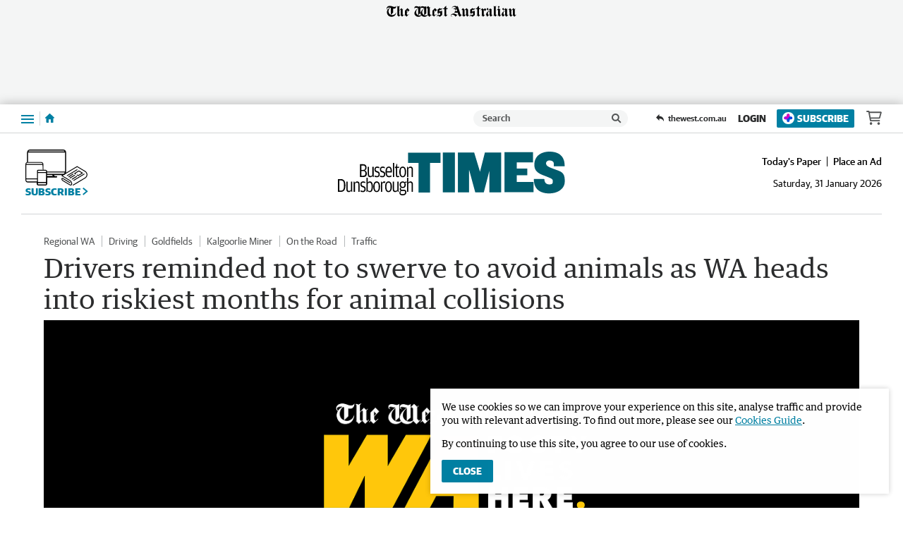

--- FILE ---
content_type: application/javascript
request_url: https://www.bdtimes.com.au/static/js/masthead-busselton-dunsborough-times_3810091d547698969b3d.js
body_size: 640
content:
(()=>{(window.__LOADABLE_LOADED_CHUNKS__=window.__LOADABLE_LOADED_CHUNKS__||[]).push([[7],{1025:function(c,r,t){"use strict";t.r(r);var l=t(80),n=t(3558);const u=t(3663),s={alt:"Augusta-Margaret River Times",src:u,heights:{desktop:82,tablet:70,mobile:50},ampInitialSize:{width:618,height:92},verticalSpacing:10};r.default=Object(n.a)(l.d,s)},1028:function(c,r,t){"use strict";t.r(r);var l=t(80),n=t(3558);const u=t(3666),s={alt:"Busselton Dunsborough Times",src:u,heights:{desktop:82,tablet:70,mobile:50},ampInitialSize:{width:618,height:92},verticalSpacing:10};r.default=Object(n.a)(l.d,s)},3558:function(c,r,t){"use strict";t.d(r,"a",function(){return _});var l=t(0),n=t.n(l),u=t(39),s=t(101),o=t(1),f=t(80),w=Object.defineProperty,v=Object.prototype.hasOwnProperty,h=Object.getOwnPropertySymbols,j=Object.prototype.propertyIsEnumerable,p=(i,e,a)=>e in i?w(i,e,{enumerable:!0,configurable:!0,writable:!0,value:a}):i[e]=a,b=(i,e)=>{for(var a in e||(e={}))v.call(e,a)&&p(i,a,e[a]);if(h)for(var a of h(e))j.call(e,a)&&p(i,a,e[a]);return i};function _(i,e){return Object(u.a)("HeaderLogo",{amp:()=>{const{src:a,alt:E,ampInitialSize:x,heights:m}=e,{width:g,height:O}=x,d=A=>A/(O/g);return n.a.createElement(f.a,{alt:E,src:a,width:g,height:O,sizes:m?`(max-width: ${Object(o.a)(s.a.xxs)}) ${Object(o.a)(d(m.mobile))}, (min-width: ${Object(o.a)(s.a.xxs+1)}) and (max-width: ${Object(o.a)(s.a.sm)}) ${Object(o.a)(d(m.tablet))}, ${Object(o.a)(d(m.desktop))}`:void 0})},web:()=>n.a.createElement(i,b({},e)),rss:()=>n.a.createElement("img",b(b({},e),{alt:e.alt})),preview:()=>n.a.createElement(i,b({},e)),app:()=>n.a.createElement(i,b({},e))})}},3663:function(c,r,t){c.exports=t.p+"static/media/masthead-augusta-margaret-river-times.34046b2c.svg"},3666:function(c,r,t){c.exports=t.p+"static/media/masthead-busselton-dunsborough-times.eebb2979.svg"}}]);})();

//# sourceMappingURL=masthead-busselton-dunsborough-times_3810091d547698969b3d.js.map